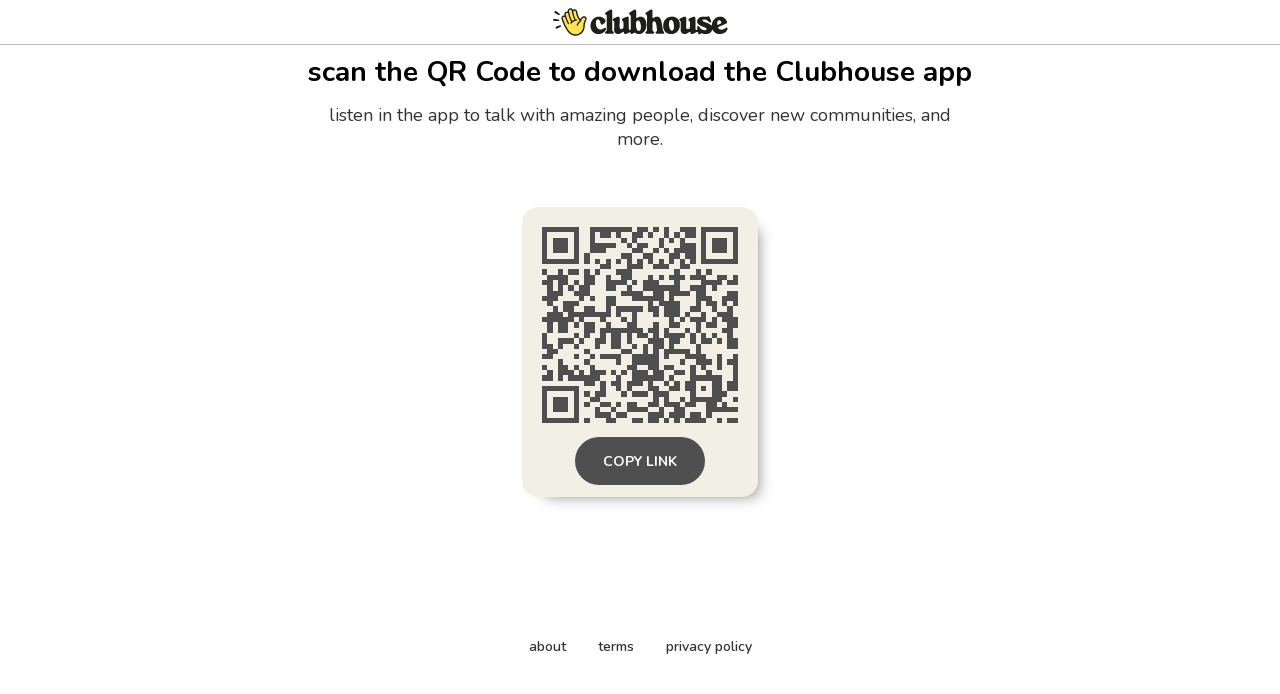

--- FILE ---
content_type: text/html; charset=utf-8
request_url: https://www.clubhouse.com/download?%24deeplink_path=event%2FVMR0GzzP&%24fallback_url=https%3A%2F%2Fapps.apple.com%2Fus%2Fapp%2Fid1503133294&~campaign=app&_branch_match_id=1544005192288607370&utm_campaign=app&_branch_referrer=H4sIAAAAAAAAAyWMzQrCMBCEn6Y99i%2F1oBBEBD0J4sFrSdNtE5omYZMo9NBnd4swDMPwzagYfTiVpTSpVy4FKIT3hdF2Limcs6YdhTG9kHOX0HC14xm7ZM2NRETYeQOFdAsVKfxbcj3Uh4rVjDXHNqebAcDvt50XUXH4gI1EvR%2Bv6r6uz3yTYvFCT5bTPN8QRkDUdup6dN8AyK8K3QI%2Fcy8d9K8AAAA%3D
body_size: 5034
content:
<!DOCTYPE html><html><head><title data-next-head="">Clubhouse</title><meta charSet="UTF-8" data-next-head=""/><meta http-equiv="X-UA-Compatible" content="ie=edge" data-next-head=""/><meta name="viewport" content="width=device-width, initial-scale=1, maximum-scale=2, shrink-to-fit=no" data-next-head=""/><link href="/static/site.webmanifest" rel="manifest" data-next-head=""/><meta name="archive.org_bot" content="noindex" data-next-head=""/><meta name="title" content="Clubhouse" data-next-head=""/><meta name="description" content="talk, listen, hang out" data-next-head=""/><meta property="og:type" content="website" data-next-head=""/><meta property="og:site_name" content="Clubhouse" data-next-head=""/><meta property="og:title" content="Clubhouse" data-next-head=""/><meta property="og:description" content="talk, listen, hang out" data-next-head=""/><meta name="twitter:site" content="@clubhouse" data-next-head=""/><meta name="twitter:title" content="Clubhouse" data-next-head=""/><meta name="twitter:description" content="talk, listen, hang out" data-next-head=""/><meta property="og:url" content="https://www.clubhouse.com/download" data-next-head=""/><meta name="twitter:url" content="https://www.clubhouse.com/download" data-next-head=""/><meta property="og:image" content="https://static-assets.clubhouseapi.com/static/img/full_tn_new.png" data-next-head=""/><meta name="twitter:image" content="https://static-assets.clubhouseapi.com/static/img/full_tn_new.png" data-next-head=""/><meta name="twitter:card" content="summary_large_image" data-next-head=""/><meta name="og:image:width" content="900" data-next-head=""/><meta name="og:image:height" content="471" data-next-head=""/><link href="https://static-assets.clubhouseapi.com/static/favicon.ico" rel="shortcut icon" type="image/x-icon" data-next-head=""/><link href="https://static-assets.clubhouseapi.com/static/apple-touch-icon.png" rel="apple-touch-icon" sizes="180x180" data-next-head=""/><link href="https://static-assets.clubhouseapi.com/static/favicon-32x32.png" rel="icon" sizes="32x32" type="image/png" data-next-head=""/><link href="https://static-assets.clubhouseapi.com/static/favicon-16x16.png" rel="icon" sizes="16x16" type="image/png" data-next-head=""/><meta name="theme-color" content="#0C8BFF" data-next-head=""/><link href="https://fonts.googleapis.com/css?family=Nunito:300,400,600,700,800,900&amp;display=swap" rel="stylesheet"/><link rel="preload" href="/_next/static/css/1a8327962a15e29f.css" as="style"/><link rel="stylesheet" href="/_next/static/css/1a8327962a15e29f.css" data-n-g=""/><link rel="preload" href="/_next/static/css/bceb42a32d043c1f.css" as="style"/><link rel="stylesheet" href="/_next/static/css/bceb42a32d043c1f.css" data-n-p=""/><noscript data-n-css=""></noscript><script defer="" nomodule="" src="/_next/static/chunks/polyfills-42372ed130431b0a.js"></script><script src="/_next/static/chunks/webpack-7d03c143938175dc.js" defer=""></script><script src="/_next/static/chunks/framework-9eecfdb87c0ba10f.js" defer=""></script><script src="/_next/static/chunks/main-4ce88409eeee7e38.js" defer=""></script><script src="/_next/static/chunks/pages/_app-957c6c9c77f5a8a5.js" defer=""></script><script src="/_next/static/chunks/1877-a8b9e4b47a5a7b72.js" defer=""></script><script src="/_next/static/chunks/4659-142aad88a56406aa.js" defer=""></script><script src="/_next/static/chunks/pages/download-6d53f81eab82ba44.js" defer=""></script><script src="/_next/static/7IeGoNyIOPvd7K7drx8Xi/_buildManifest.js" defer=""></script><script src="/_next/static/7IeGoNyIOPvd7K7drx8Xi/_ssgManifest.js" defer=""></script><style data-styled="" data-styled-version="5.3.11">.kqqXoG{padding-bottom:5rem;-webkit-flex-direction:column;-ms-flex-direction:column;flex-direction:column;-webkit-box-pack:space-around;-webkit-justify-content:space-around;-ms-flex-pack:space-around;justify-content:space-around;display:-webkit-box;display:-webkit-flex;display:-ms-flexbox;display:flex;position:relative;}/*!sc*/
.lhwaPK{padding-top:0;padding-bottom:0;}/*!sc*/
.enagDq{padding-left:1rem;padding-right:1rem;margin-left:auto;margin-right:auto;padding-top:0.5rem;padding-bottom:0.5rem;margin-top:0;margin-bottom:0;-webkit-box-pack:center;-webkit-justify-content:center;-ms-flex-pack:center;justify-content:center;-webkit-align-items:center;-webkit-box-align:center;-ms-flex-align:center;align-items:center;display:-webkit-box;display:-webkit-flex;display:-ms-flexbox;display:flex;max-width:100%;border-bottom-style:solid;border-bottom-width:0.75px;border-bottom-color:#BDBDBD;}/*!sc*/
.cQlqfY{-webkit-align-items:center;-webkit-box-align:center;-ms-flex-align:center;align-items:center;-webkit-flex:1;-ms-flex:1;flex:1;display:-webkit-box;display:-webkit-flex;display:-ms-flexbox;display:flex;vertical-align:middle;width:100%;}/*!sc*/
.bNeUJw{margin-bottom:12rem;margin-left:auto;margin-right:auto;padding-left:1rem;padding-right:1rem;-webkit-flex-direction:column;-ms-flex-direction:column;flex-direction:column;display:-webkit-box;display:-webkit-flex;display:-ms-flexbox;display:flex;max-width:100vw;}/*!sc*/
.pnCkN{padding-left:0.5rem;padding-right:0.5rem;margin-top:3rem;text-align:center;max-width:768px;}/*!sc*/
@media screen and (min-width:40em){.pnCkN{padding-left:1rem;padding-right:1rem;margin-top:0.5rem;}}/*!sc*/
.iETmwH{margin-top:1.5rem;margin-bottom:1.5rem;-webkit-box-pack:space-around;-webkit-justify-content:space-around;-ms-flex-pack:space-around;justify-content:space-around;-webkit-flex-wrap:wrap;-ms-flex-wrap:wrap;flex-wrap:wrap;display:-webkit-box;display:-webkit-flex;display:-ms-flexbox;display:flex;}/*!sc*/
@media screen and (min-width:40em){.iETmwH{margin-top:3rem;margin-bottom:3rem;}}/*!sc*/
.eMWUTd{padding:0.75rem;margin:0.5rem;background-color:#F2EFE4;border-radius:1rem;box-shadow:11px 10px 15px -12px #777671;-webkit-transition:-webkit-transform 0.5s;-webkit-transition:transform 0.5s;transition:transform 0.5s;}/*!sc*/
.eMWUTd:hover{-webkit-transform:scale(1.15);-ms-transform:scale(1.15);transform:scale(1.15);}/*!sc*/
.eMWUTd:hover{-webkit-transform:scale(1.15);-ms-transform:scale(1.15);transform:scale(1.15);}/*!sc*/
.jRDnJM{margin:0.5rem;}/*!sc*/
.cboyHZ{margin-left:1rem;margin-right:1rem;}/*!sc*/
.dSstPw{padding-bottom:1.5rem;position:fixed;bottom:0;left:0;right:0;}/*!sc*/
@media screen and (min-width:40em){.dSstPw{padding-bottom:4rem;}}/*!sc*/
.clZpvC{-webkit-box-pack:center;-webkit-justify-content:center;-ms-flex-pack:center;justify-content:center;display:-webkit-box;display:-webkit-flex;display:-ms-flexbox;display:flex;}/*!sc*/
.cNcSa{display:-webkit-box;display:-webkit-flex;display:-ms-flexbox;display:flex;}/*!sc*/
.bHXyZk{margin-right:2rem;}/*!sc*/
.dmIFqU{margin-right:0;}/*!sc*/
data-styled.g1[id="sc-fdf92026-0"]{content:"kqqXoG,lhwaPK,enagDq,cQlqfY,bNeUJw,pnCkN,iETmwH,eMWUTd,jRDnJM,cboyHZ,dSstPw,clZpvC,cNcSa,bHXyZk,dmIFqU,"}/*!sc*/
.dVcEBe{font-size:24px;font-weight:700;}/*!sc*/
@media screen and (min-width:40em){.dVcEBe{font-size:28px;}}/*!sc*/
.iCLTln{color:#333333;margin-top:0.75rem;margin-left:0;margin-right:0;font-size:16px;}/*!sc*/
@media screen and (min-width:40em){.iCLTln{margin-left:2rem;margin-right:2rem;}}/*!sc*/
@media screen and (min-width:40em){.iCLTln{font-size:18px;}}/*!sc*/
.eBtsQN{padding-left:1.25rem;padding-right:1.25rem;text-transform:uppercase;font-weight:700;}/*!sc*/
.lnCywE{color:#333333;font-size:14px;font-weight:600;}/*!sc*/
data-styled.g2[id="sc-72be174a-0"]{content:"dVcEBe,iCLTln,eBtsQN,lnCywE,"}/*!sc*/
.iuaIOg{height:28px;}/*!sc*/
data-styled.g3[id="sc-6b0b8b36-0"]{content:"iuaIOg,"}/*!sc*/
.jouchL{padding-top:0.5rem;padding-bottom:0.5rem;padding-left:1.5rem;padding-right:1.5rem;border-radius:9999px;cursor:pointer;min-height:2rem;min-width:8rem;border:none;font-size:18px;font-weight:600;-webkit-transition:0.5s;transition:0.5s;background-color:#4f4f4f;color:#FFFFFF;height:48px;padding-top:0;padding-bottom:0;padding-left:0.5rem;padding-right:0.5rem;font-size:14px;min-width:4rem;}/*!sc*/
.jouchL:hover{background-color:#242424;color:#fafafa;}/*!sc*/
data-styled.g4[id="sc-53a1c493-0"]{content:"jouchL,"}/*!sc*/
</style></head><body><div id="__ch_overlay"></div><div id="__ch_smart_toast"></div><div id="__ch_deeplink_subview"></div><div id="__ch_interstitial_container"></div><div id="__ch_squircle_path_container"><div class="sc-fdf92026-0 rTwyC ch-squircle-src-container" aria-hidden="true"><svg width="40" height="40" viewBox="0 0 40 40" fill="none" xmlns="http://www.w3.org/2000/svg"><clipPath id="__ch_squircle" clipPathUnits="objectBoundingBox" transform="scale(0.025 0.025)"><path d="M5.13164 5.11836C1.7523 8.49344 0 12.4957 0 20C0 27.5043 1.7523 31.5066 5.13164 34.8816C8.50656 38.2523 12.5043 40 20 40C27.4957 40 31.4934 38.2523 34.8684 34.8816C38.2477 31.5066 40 27.5043 40 20C40 12.4957 38.2477 8.49344 34.8684 5.11836C31.4934 1.7477 27.4957 -3.81219e-06 20 0C12.5043 -3.81219e-06 8.50656 1.7477 5.13164 5.11836Z"></path></clipPath></svg></div></div><div id="__next"><noscript><iframe src="https://www.googletagmanager.com/ns.html?id=GTM-T3HHJVG" height="0" width="0" style="display:none;visibility:hidden"></iframe></noscript><div class="sc-fdf92026-0 kqqXoG ch-full-page-min-height"><div class="sc-fdf92026-0 lhwaPK"><header class="sc-fdf92026-0 enagDq ch-app-header"><img alt="App logo" src="https://static-assets.clubhouseapi.com/static/img/logo_w_icon_dark.svg" height="28" class="sc-6b0b8b36-0 iuaIOg"/></header></div><div class="sc-fdf92026-0 cQlqfY"><div class="sc-fdf92026-0 bNeUJw"><div class="sc-fdf92026-0 pnCkN"><p class="sc-72be174a-0 dVcEBe ch-text-mob--2xl ch-text-tab--3xl">scan the QR Code to download the Clubhouse app</p><p class="sc-72be174a-0 iCLTln ch-text-mob--md ch-text-tab--lg">listen in the app to talk with amazing people, discover new communities, and more.</p><div class="sc-fdf92026-0 iETmwH"><article class="sc-fdf92026-0 eMWUTd"><div class="sc-fdf92026-0 jRDnJM"><svg height="196" width="196" viewBox="0 0 37 37"><path fill="#F2EFE4" d="M0,0 h37v37H0z" shape-rendering="crispEdges"></path><path fill="#4f4f4f" d="M0 0h7v1H0zM9 0h8v1H9zM18 0h2v1H18zM21 0h1v1H21zM23 0h1v1H23zM26 0h3v1H26zM30,0 h7v1H30zM0 1h1v1H0zM6 1h1v1H6zM9 1h1v1H9zM11 1h2v1H11zM14 1h1v1H14zM17 1h2v1H17zM20 1h1v1H20zM23 1h1v1H23zM25 1h1v1H25zM27 1h2v1H27zM30 1h1v1H30zM36,1 h1v1H36zM0 2h1v1H0zM2 2h3v1H2zM6 2h1v1H6zM9 2h1v1H9zM15 2h1v1H15zM17 2h1v1H17zM22 2h1v1H22zM24 2h1v1H24zM26 2h1v1H26zM30 2h1v1H30zM32 2h3v1H32zM36,2 h1v1H36zM0 3h1v1H0zM2 3h3v1H2zM6 3h1v1H6zM9 3h5v1H9zM16 3h1v1H16zM18 3h2v1H18zM22 3h1v1H22zM26 3h3v1H26zM30 3h1v1H30zM32 3h3v1H32zM36,3 h1v1H36zM0 4h1v1H0zM2 4h3v1H2zM6 4h1v1H6zM9 4h3v1H9zM17 4h2v1H17zM21 4h1v1H21zM23 4h1v1H23zM25 4h4v1H25zM30 4h1v1H30zM32 4h3v1H32zM36,4 h1v1H36zM0 5h1v1H0zM6 5h1v1H6zM8 5h1v1H8zM15 5h2v1H15zM19 5h2v1H19zM24 5h2v1H24zM27 5h2v1H27zM30 5h1v1H30zM36,5 h1v1H36zM0 6h7v1H0zM8 6h1v1H8zM10 6h1v1H10zM12 6h1v1H12zM14 6h1v1H14zM16 6h1v1H16zM18 6h1v1H18zM20 6h1v1H20zM22 6h1v1H22zM24 6h1v1H24zM26 6h1v1H26zM28 6h1v1H28zM30,6 h7v1H30zM11 7h2v1H11zM16 7h3v1H16zM21 7h3v1H21zM26 7h2v1H26zM0 8h1v1H0zM3 8h1v1H3zM5 8h2v1H5zM8 8h1v1H8zM10 8h1v1H10zM14 8h3v1H14zM25 8h1v1H25zM29 8h1v1H29zM31 8h1v1H31zM1 9h4v1H1zM8 9h2v1H8zM12 9h1v1H12zM15 9h2v1H15zM20 9h1v1H20zM22 9h1v1H22zM24 9h3v1H24zM28 9h3v1H28zM33 9h2v1H33zM36,9 h1v1H36zM0 10h2v1H0zM3 10h2v1H3zM6 10h1v1H6zM8 10h2v1H8zM12 10h4v1H12zM17 10h1v1H17zM19 10h3v1H19zM25 10h1v1H25zM30 10h4v1H30zM35,10 h2v1H35zM1 11h1v1H1zM3 11h1v1H3zM5 11h1v1H5zM7 11h2v1H7zM12 11h2v1H12zM16 11h1v1H16zM19 11h7v1H19zM28 11h3v1H28zM32 11h1v1H32zM1 12h3v1H1zM6 12h3v1H6zM15 12h4v1H15zM21 12h2v1H21zM24 12h4v1H24zM29 12h2v1H29zM35,12 h2v1H35zM0 13h3v1H0zM7 13h1v1H7zM9 13h1v1H9zM12 13h2v1H12zM17 13h6v1H17zM24 13h1v1H24zM29 13h3v1H29zM34,13 h3v1H34zM1 14h1v1H1zM4 14h3v1H4zM12 14h2v1H12zM20 14h1v1H20zM22 14h4v1H22zM29 14h1v1H29zM31 14h2v1H31zM34 14h1v1H34zM36,14 h1v1H36zM2 15h1v1H2zM4 15h2v1H4zM8 15h2v1H8zM12 15h1v1H12zM14 15h5v1H14zM20 15h2v1H20zM23 15h3v1H23zM28 15h2v1H28zM32 15h1v1H32zM35 15h1v1H35zM1 16h3v1H1zM5 16h8v1H5zM14 16h1v1H14zM17 16h1v1H17zM21 16h1v1H21zM23 16h3v1H23zM27 16h1v1H27zM30 16h1v1H30zM33 16h3v1H33zM0 17h6v1H0zM7 17h1v1H7zM11 17h1v1H11zM15 17h1v1H15zM17 17h1v1H17zM24 17h1v1H24zM26 17h1v1H26zM28 17h3v1H28zM32 17h1v1H32zM34,17 h3v1H34zM1 18h1v1H1zM3 18h2v1H3zM6 18h1v1H6zM8 18h2v1H8zM12 18h1v1H12zM16 18h2v1H16zM21 18h1v1H21zM24 18h2v1H24zM29 18h1v1H29zM31 18h2v1H31zM35,18 h2v1H35zM1 19h1v1H1zM3 19h2v1H3zM8 19h2v1H8zM11 19h8v1H11zM20 19h2v1H20zM23 19h1v1H23zM27 19h1v1H27zM29 19h1v1H29zM34 19h2v1H34zM0 20h1v1H0zM6 20h1v1H6zM8 20h1v1H8zM11 20h1v1H11zM13 20h2v1H13zM16 20h1v1H16zM18 20h2v1H18zM21 20h1v1H21zM23 20h4v1H23zM28 20h1v1H28zM30 20h1v1H30zM32 20h1v1H32zM35 20h1v1H35zM0 21h1v1H0zM3 21h3v1H3zM7 21h1v1H7zM10 21h2v1H10zM13 21h2v1H13zM16 21h1v1H16zM20 21h3v1H20zM24 21h2v1H24zM28 21h1v1H28zM30 21h2v1H30zM33 21h1v1H33zM35,21 h2v1H35zM0 22h2v1H0zM3 22h1v1H3zM6 22h1v1H6zM10 22h1v1H10zM13 22h2v1H13zM17 22h1v1H17zM19 22h1v1H19zM21 22h2v1H21zM24 22h1v1H24zM29 22h1v1H29zM35,22 h2v1H35zM1 23h2v1H1zM8 23h1v1H8zM15 23h2v1H15zM19 23h1v1H19zM21 23h1v1H21zM23 23h5v1H23zM29 23h1v1H29zM0 24h2v1H0zM6 24h1v1H6zM9 24h1v1H9zM11 24h4v1H11zM17 24h5v1H17zM23 24h1v1H23zM27 24h4v1H27zM33 24h1v1H33zM36,24 h1v1H36zM3 25h1v1H3zM8 25h1v1H8zM14 25h1v1H14zM17 25h5v1H17zM26 25h1v1H26zM29 25h3v1H29zM33 25h1v1H33zM35,25 h2v1H35zM0 26h1v1H0zM3 26h2v1H3zM6 26h1v1H6zM9 26h1v1H9zM16 26h2v1H16zM20 26h2v1H20zM23 26h2v1H23zM28 26h1v1H28zM30 26h1v1H30zM33 26h1v1H33zM36,26 h1v1H36zM1 27h1v1H1zM3 27h3v1H3zM7 27h1v1H7zM9 27h3v1H9zM13 27h1v1H13zM15 27h1v1H15zM17 27h3v1H17zM21 27h2v1H21zM25 27h2v1H25zM28 27h1v1H28zM31 27h1v1H31zM36,27 h1v1H36zM0 28h2v1H0zM3 28h1v1H3zM5 28h6v1H5zM14 28h1v1H14zM17 28h6v1H17zM24 28h1v1H24zM28 28h6v1H28zM36,28 h1v1H36zM8 29h2v1H8zM11 29h1v1H11zM13 29h2v1H13zM16 29h3v1H16zM20 29h1v1H20zM23 29h1v1H23zM25 29h1v1H25zM27 29h2v1H27zM32 29h2v1H32zM35,29 h2v1H35zM0 30h7v1H0zM11 30h1v1H11zM14 30h1v1H14zM16 30h1v1H16zM20 30h2v1H20zM24 30h2v1H24zM27 30h2v1H27zM30 30h1v1H30zM32 30h2v1H32zM35,30 h2v1H35zM0 31h1v1H0zM6 31h1v1H6zM8 31h1v1H8zM10 31h2v1H10zM15 31h1v1H15zM17 31h3v1H17zM21 31h3v1H21zM28 31h1v1H28zM32 31h3v1H32zM0 32h1v1H0zM2 32h3v1H2zM6 32h1v1H6zM9 32h2v1H9zM21 32h1v1H21zM23 32h1v1H23zM26 32h1v1H26zM28 32h6v1H28zM36,32 h1v1H36zM0 33h1v1H0zM2 33h3v1H2zM6 33h1v1H6zM8 33h1v1H8zM11 33h2v1H11zM14 33h1v1H14zM16 33h2v1H16zM20 33h2v1H20zM23 33h3v1H23zM27 33h2v1H27zM31 33h2v1H31zM34 33h1v1H34zM0 34h1v1H0zM2 34h3v1H2zM6 34h1v1H6zM10 34h1v1H10zM13 34h1v1H13zM16 34h4v1H16zM22 34h1v1H22zM25 34h2v1H25zM31,34 h6v1H31zM0 35h1v1H0zM6 35h1v1H6zM10 35h3v1H10zM14 35h2v1H14zM20 35h3v1H20zM24 35h3v1H24zM28 35h2v1H28zM31 35h1v1H31zM0 36h7v1H0zM8 36h1v1H8zM12 36h2v1H12zM17 36h2v1H17zM20 36h2v1H20zM23 36h1v1H23zM25 36h1v1H25zM27 36h4v1H27zM33 36h1v1H33zM35,36 h2v1H35z" shape-rendering="crispEdges"></path></svg></div><div class="sc-fdf92026-0 cboyHZ"><button height="48" class="sc-53a1c493-0 jouchL"><p class="sc-72be174a-0 eBtsQN">Copy Link</p></button></div></article></div><div class="sc-fdf92026-0 dSstPw"><div class="sc-fdf92026-0 clZpvC"><footer role="list" class="sc-fdf92026-0 cNcSa"><div role="listitem" class="sc-fdf92026-0 bHXyZk"><a href="https://www.clubhouse.com" class="sc-81aecd1f-0 cVlAJm ch-cancel-draggable" target="_blank" rel="noopener noreferrer"><p class="sc-72be174a-0 lnCywE ch-text--sm">about</p></a></div><div role="listitem" class="sc-fdf92026-0 bHXyZk"><a href="https://tos.clubhouse.com" class="sc-81aecd1f-0 cVlAJm ch-cancel-draggable" target="_blank" rel="noopener noreferrer"><p class="sc-72be174a-0 lnCywE ch-text--sm">terms</p></a></div><div role="listitem" class="sc-fdf92026-0 dmIFqU"><a href="https://privacy.clubhouse.com" class="sc-81aecd1f-0 cVlAJm ch-cancel-draggable" target="_blank" rel="noopener noreferrer"><p class="sc-72be174a-0 lnCywE ch-text--sm">privacy policy</p></a></div></footer></div></div></div></div></div></div></div><script id="__NEXT_DATA__" type="application/json">{"props":{"pageProps":{"appInstallUrls":{"android":"https://clubhouse.app.link/app?%24deeplink_path=download\u0026%24fallback_url=https%3A%2F%2Fplay.google.com%2Fstore%2Fapps%2Fdetails%3Fid%3Dcom.clubhouse.app\u0026~campaign=app","app":"https://clubhouse.app.link/web-open?%24deeplink_path=event%2FVMR0GzzP\u0026~campaign=app","ios":"https://clubhouse.app.link/app?%24deeplink_path=download\u0026%24fallback_url=https%3A%2F%2Fapps.apple.com%2Fus%2Fapp%2Fid1503133294\u0026~campaign=app","primary":"https://clubhouse.app.link/app?%24deeplink_path=download\u0026%24fallback_url=https%3A%2F%2Fapps.apple.com%2Fus%2Fapp%2Fid1503133294\u0026~campaign=app","secondary":"https://clubhouse.app.link/app?%24deeplink_path=download\u0026%24fallback_url=https%3A%2F%2Fplay.google.com%2Fstore%2Fapps%2Fdetails%3Fid%3Dcom.clubhouse.app\u0026~campaign=app"},"deviceType":{"isAndroid":false,"isiOS":false,"isDesktopWeb":true},"metaProps":{"no_index":false,"og_image_url":null,"og_canonical_url":"https://www.clubhouse.com/download","meta_title":null,"meta_description":null,"site_name":"Clubhouse","ios_install_redirect_url":"https://clubhouse.app.link/web-open?%24deeplink_path=download\u0026~campaign=app","android_install_redirect_url":"https://clubhouse.app.link/web-open?%24deeplink_path=download\u0026~campaign=app","is_app_install_redirect_url":false,"enable_logging":true,"logging_content_data":null},"pageUrl":"https://www.clubhouse.com/download","routeProps":{},"webAnalytics":{"isLoggingEnabled":true,"contentId":"","windowId":"fb3181d0-d314-47ef-b442-e7d9eddb49f9"},"globalFeatureFlags":{"enableWebConvoReplies":true,"skipWebXpParticipationDistribution":0}},"__N_SSP":true},"page":"/download","query":{},"buildId":"7IeGoNyIOPvd7K7drx8Xi","isFallback":false,"isExperimentalCompile":false,"gssp":true,"scriptLoader":[]}</script></body></html>